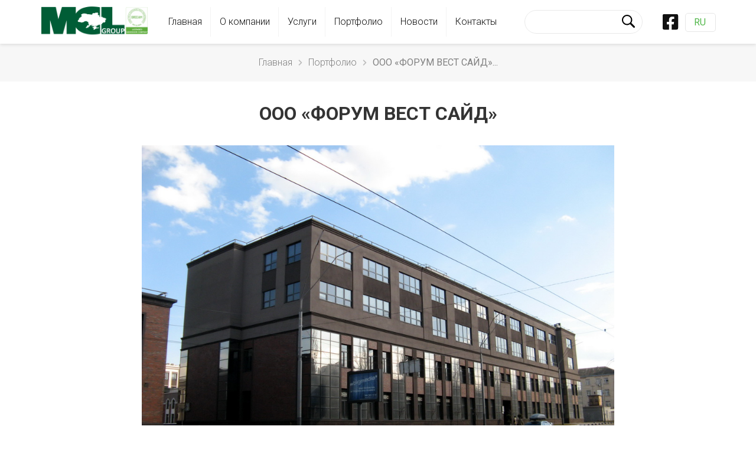

--- FILE ---
content_type: text/html; charset=UTF-8
request_url: https://mcl.kiev.ua/ru/project/ooo-forum-vest-sajd/
body_size: 5323
content:
<!DOCTYPE html>
<html>
<head>
	<meta charset="UTF-8">
	<meta http-equiv="Content-Type" content="text/html" charset="UTF-8"/>
	<meta name="viewport" content="width=device-width">
	<link rel="stylesheet" type="text/css" href="https://mcl.kiev.ua/wp-content/themes/adamant/style.css">
			<meta property="og:image" content="https://mcl.kiev.ua/wp-content/uploads/2020/12/forum_west_side.jpg"/>
		<title>ООО «ФОРУМ ВЕСТ САЙД» &#8212; MCL – профессиональные услуги менеджмента, консалтинга и права в области экологии</title>
<link rel='dns-prefetch' href='//s.w.org' />
<link rel='stylesheet' id='wpglobus-css'  href='https://mcl.kiev.ua/wp-content/plugins/wpglobus/includes/css/wpglobus.css?ver=2.4.2' type='text/css' media='all' />
<link rel='https://api.w.org/' href='https://mcl.kiev.ua/ru/wp-json/' />
<link rel="alternate" type="application/json+oembed" href="https://mcl.kiev.ua/ru/wp-json/oembed/1.0/embed?url=https%3A%2F%2Fmcl.kiev.ua%2Fru%2Fproject%2Fooo-forum-vest-sajd%2F" />
<link rel="alternate" type="text/xml+oembed" href="https://mcl.kiev.ua/ru/wp-json/oembed/1.0/embed?url=https%3A%2F%2Fmcl.kiev.ua%2Fru%2Fproject%2Fooo-forum-vest-sajd%2F&#038;format=xml" />
			<style type="text/css" media="screen">
				.wpglobus_flag_uk{background-image:url(https://mcl.kiev.ua/wp-content/plugins/wpglobus/flags/ua.png)}
.wpglobus_flag_ru{background-image:url(https://mcl.kiev.ua/wp-content/plugins/wpglobus/flags/ru.png)}
.wpglobus_flag_en{background-image:url(https://mcl.kiev.ua/wp-content/plugins/wpglobus/flags/us.png)}
			</style>
			<link rel="alternate" hreflang="x-default" href="https://mcl.kiev.ua/project/ooo-forum-vest-sajd/" /><link rel="alternate" hreflang="ru-RU" href="https://mcl.kiev.ua/ru/project/ooo-forum-vest-sajd/" /><link rel="alternate" hreflang="en-US" href="https://mcl.kiev.ua/en/project/ooo-forum-vest-sajd/" /><link rel="icon" href="https://mcl.kiev.ua/wp-content/uploads/2020/02/cropped-icon-1-32x32.png" sizes="32x32" />
<link rel="icon" href="https://mcl.kiev.ua/wp-content/uploads/2020/02/cropped-icon-1-192x192.png" sizes="192x192" />
<link rel="apple-touch-icon" href="https://mcl.kiev.ua/wp-content/uploads/2020/02/cropped-icon-1-180x180.png" />
<meta name="msapplication-TileImage" content="https://mcl.kiev.ua/wp-content/uploads/2020/02/cropped-icon-1-270x270.png" />
</head>
<body>
	<header>
		<div class="container">
			<div class="header-logo"><a href="https://mcl.kiev.ua/ru/" class="custom-logo-link" rel="home"><img width="2080" height="606" src="https://mcl.kiev.ua/wp-content/uploads/2022/09/logo-header.png" class="custom-logo" alt="MCL – профессиональные услуги менеджмента, консалтинга и права в области экологии" srcset="https://mcl.kiev.ua/wp-content/uploads/2022/09/logo-header.png 2080w, https://mcl.kiev.ua/wp-content/uploads/2022/09/logo-header-300x87.png 300w, https://mcl.kiev.ua/wp-content/uploads/2022/09/logo-header-1024x298.png 1024w, https://mcl.kiev.ua/wp-content/uploads/2022/09/logo-header-768x224.png 768w, https://mcl.kiev.ua/wp-content/uploads/2022/09/logo-header-1536x448.png 1536w, https://mcl.kiev.ua/wp-content/uploads/2022/09/logo-header-2048x597.png 2048w" sizes="(max-width: 2080px) 100vw, 2080px" /></a></div>
			<div class="header-menu">
				<ul id="menu-header" class="menu"><li id="menu-item-20" class="menu-item menu-item-type-post_type menu-item-object-page menu-item-home menu-item-20"><a href="https://mcl.kiev.ua/ru/">Главная</a></li>
<li id="menu-item-42" class="menu-item menu-item-type-post_type menu-item-object-page menu-item-42"><a href="https://mcl.kiev.ua/ru/o-kompanii/">О компании</a></li>
<li id="menu-item-24" class="menu-item menu-item-type-post_type menu-item-object-page menu-item-24"><a href="https://mcl.kiev.ua/ru/uslugi/">Услуги</a></li>
<li id="menu-item-4474" class="menu-item menu-item-type-post_type menu-item-object-page menu-item-4474"><a href="https://mcl.kiev.ua/ru/portfolio/">Портфолио</a></li>
<li id="menu-item-22" class="menu-item menu-item-type-post_type menu-item-object-page menu-item-22"><a href="https://mcl.kiev.ua/ru/novosti/">Новости</a></li>
<li id="menu-item-21" class="menu-item menu-item-type-post_type menu-item-object-page menu-item-privacy-policy menu-item-21"><a href="https://mcl.kiev.ua/ru/kontakty/">Контакты</a></li>
</ul>
				<div class="header-search"><form role="search" method="get" id="searchform" class="searchform" action="https://mcl.kiev.ua/ru/">
	<input type="text" value="" name="s" id="s" />
	<button type="submit" id="searchsubmit" ><svg enable-background="new 0 0 410.23 410.23" height="410.23" viewBox="0 0 410.23 410.23" width="410.23" xmlns="http://www.w3.org/2000/svg"><path d="m401.625 364.092-107.1-107.1c19.125-26.775 30.6-59.288 30.6-93.713 0-89.888-72.675-162.562-162.562-162.562s-162.563 72.675-162.563 162.562 72.675 162.562 162.562 162.562c34.425 0 66.938-11.475 93.713-30.6l107.1 107.1c9.562 9.562 26.775 9.562 38.25 0 11.475-11.474 11.475-26.775 0-38.249zm-239.063-76.5c-68.85 0-124.312-55.463-124.312-124.312 0-68.85 55.462-124.312 124.312-124.312s124.312 55.462 124.312 124.312c.001 68.849-55.462 124.312-124.312 124.312z"/></svg></button>
</form></div>
				
				<div class="header-lang">

					<div class="social-link">
						<a href="https://www.facebook.com/MCL-еМСіеЛ-эМСиеЛ-1858148747777306/">
							<svg viewBox="0 0 448 512"><path d="M400 32H48A48 48 0 0 0 0 80v352a48 48 0 0 0 48 48h137.25V327.69h-63V256h63v-54.64c0-62.15 37-96.48 93.67-96.48 27.14 0 55.52 4.84 55.52 4.84v61h-31.27c-30.81 0-40.42 19.12-40.42 38.73V256h68.78l-11 71.69h-57.78V480H400a48 48 0 0 0 48-48V80a48 48 0 0 0-48-48z"></path></svg>
						</a>
					</div>
					


											
						<div class="lang">
							<div class="lang__active">RU</div>
							<div class="lang__menu">
								<a href="https://mcl.kiev.ua/uk/ooo-forum-vest-sajd">UA</a>
								<a href="https://mcl.kiev.ua/en/ooo-forum-vest-sajd">EN</a>
							</div>
						</div>

									</div>

			</div>
			<div class="header-trigger">
				<span></span>
				<span></span>
				<span></span>
			</div>
		</div>
	</header>

	<div class="mobile-menu">
		<div class="mobile-menu__close">
			<svg viewBox="0 0 320 512"><path d="M193.94 256L296.5 153.44l21.15-21.15c3.12-3.12 3.12-8.19 0-11.31l-22.63-22.63c-3.12-3.12-8.19-3.12-11.31 0L160 222.06 36.29 98.34c-3.12-3.12-8.19-3.12-11.31 0L2.34 120.97c-3.12 3.12-3.12 8.19 0 11.31L126.06 256 2.34 379.71c-3.12 3.12-3.12 8.19 0 11.31l22.63 22.63c3.12 3.12 8.19 3.12 11.31 0L160 289.94 262.56 392.5l21.15 21.15c3.12 3.12 8.19 3.12 11.31 0l22.63-22.63c3.12-3.12 3.12-8.19 0-11.31L193.94 256z"></path></svg>
		</div>
		<div class="mobile-menu__lang">
							<span>RU</span>
				<a href="https://mcl.kiev.ua/uk/ooo-forum-vest-sajd">UA</a>
				<a href="https://mcl.kiev.ua/en/ooo-forum-vest-sajd">EN</a>
					</div>
		<div class="header-search"><form role="search" method="get" id="searchform" class="searchform" action="https://mcl.kiev.ua/ru/">
	<input type="text" value="" name="s" id="s" />
	<button type="submit" id="searchsubmit" ><svg enable-background="new 0 0 410.23 410.23" height="410.23" viewBox="0 0 410.23 410.23" width="410.23" xmlns="http://www.w3.org/2000/svg"><path d="m401.625 364.092-107.1-107.1c19.125-26.775 30.6-59.288 30.6-93.713 0-89.888-72.675-162.562-162.562-162.562s-162.563 72.675-162.563 162.562 72.675 162.562 162.562 162.562c34.425 0 66.938-11.475 93.713-30.6l107.1 107.1c9.562 9.562 26.775 9.562 38.25 0 11.475-11.474 11.475-26.775 0-38.249zm-239.063-76.5c-68.85 0-124.312-55.463-124.312-124.312 0-68.85 55.462-124.312 124.312-124.312s124.312 55.462 124.312 124.312c.001 68.849-55.462 124.312-124.312 124.312z"/></svg></button>
</form></div>
		<div class="mobile-menu__list">
			<ul id="menu-header-1" class="menu"><li class="menu-item menu-item-type-post_type menu-item-object-page menu-item-home menu-item-20"><a href="https://mcl.kiev.ua/ru/">Главная</a></li>
<li class="menu-item menu-item-type-post_type menu-item-object-page menu-item-42"><a href="https://mcl.kiev.ua/ru/o-kompanii/">О компании</a></li>
<li class="menu-item menu-item-type-post_type menu-item-object-page menu-item-24"><a href="https://mcl.kiev.ua/ru/uslugi/">Услуги</a></li>
<li class="menu-item menu-item-type-post_type menu-item-object-page menu-item-4474"><a href="https://mcl.kiev.ua/ru/portfolio/">Портфолио</a></li>
<li class="menu-item menu-item-type-post_type menu-item-object-page menu-item-22"><a href="https://mcl.kiev.ua/ru/novosti/">Новости</a></li>
<li class="menu-item menu-item-type-post_type menu-item-object-page menu-item-privacy-policy menu-item-21"><a href="https://mcl.kiev.ua/ru/kontakty/">Контакты</a></li>
</ul>		</div>
	</div>
	<div class="mobile-menu__black"></div>
	
			<div class="breadcrumbs">
			<div class="container">
				<ul class="breadcrumb" itemscope itemtype="http://schema.org/BreadcrumbList">
					<li itemprop="itemListElement" itemscope itemtype="http://schema.org/ListItem"><a href="https://mcl.kiev.ua/ru/" itemid="https://mcl.kiev.ua/ru/" itemscope itemtype="http://schema.org/Thing" itemprop="item"><span itemprop="name">Главная</span></a><meta itemprop="position" content="1" /></li><span class="bread-arrow"><svg viewBox="0 0 320 512"><path d="M285.476 272.971L91.132 467.314c-9.373 9.373-24.569 9.373-33.941 0l-22.667-22.667c-9.357-9.357-9.375-24.522-.04-33.901L188.505 256 34.484 101.255c-9.335-9.379-9.317-24.544.04-33.901l22.667-22.667c9.373-9.373 24.569-9.373 33.941 0L285.475 239.03c9.373 9.372 9.373 24.568.001 33.941z"></path></svg></span><li itemprop="itemListElement" itemscope itemtype="http://schema.org/ListItem"><a href="https://mcl.kiev.ua/ru/portfolio/" itemid="https://mcl.kiev.ua/ru/portfolio/" itemscope itemtype="http://schema.org/Thing" itemprop="item"><span itemprop="name">Портфолио</span></a><meta itemprop="position" content="2" /></li><span class="bread-arrow"><svg viewBox="0 0 320 512"><path d="M285.476 272.971L91.132 467.314c-9.373 9.373-24.569 9.373-33.941 0l-22.667-22.667c-9.357-9.357-9.375-24.522-.04-33.901L188.505 256 34.484 101.255c-9.335-9.379-9.317-24.544.04-33.901l22.667-22.667c9.373-9.373 24.569-9.373 33.941 0L285.475 239.03c9.373 9.372 9.373 24.568.001 33.941z"></path></svg></span><li itemprop="itemListElement" itemscope itemtype="http://schema.org/ListItem"><span itemid="https://mcl.kiev.ua/ru/project/ooo-forum-vest-sajd/" itemtype="http://schema.org/Thing" itemscope itemprop="item" ><span itemprop="name">ООО «ФОРУМ ВЕСТ САЙД»...</span></span><meta itemprop="position" content="3" /></li>				</ul>
			</div>
		</div>
		<div class="page gallery-page">
		<div class="container">
			<h1>ООО «ФОРУМ ВЕСТ САЙД»</h1>
							<div class="project-info">
					<div class="project-info__image">
								    				<img src="[data-uri]" data-src="https://mcl.kiev.ua/wp-content/uploads/2020/12/forum_west_side.jpg" alt="ООО «ФОРУМ ВЕСТ САЙД»">
			    							</div>
				</div>
			



			<div class="description">

				<p>Разработка документов для получения<strong> разрешения на выбросы загрязняющих веществ в атмосферный воздух </strong>для объекта по адресу:</p>
<ul>
<li>Шевченковский район, ул. Елены Телиги</li>
</ul>


				<div class="share">
					<a class="facebook-share" href="https://www.facebook.com/sharer/sharer.php?u=https://mcl.kiev.ua/ru/project/ooo-forum-vest-sajd/" target="_blank">
						<svg viewBox="0 0 448 512"><path d="M400 32H48A48 48 0 0 0 0 80v352a48 48 0 0 0 48 48h137.25V327.69h-63V256h63v-54.64c0-62.15 37-96.48 93.67-96.48 27.14 0 55.52 4.84 55.52 4.84v61h-31.27c-30.81 0-40.42 19.12-40.42 38.73V256h68.78l-11 71.69h-57.78V480H400a48 48 0 0 0 48-48V80a48 48 0 0 0-48-48z"></path></svg>
						<span>Поделиться</span>
					</a>
				</div>
			</div>
			
		</div>


		

	</div>

<footer>
	<div class="container">
		<div class="footer-logo">
			<img src="[data-uri]" data-src="https://mcl.kiev.ua/wp-content/themes/adamant/image/logo-footer.png" alt="" title="">
		</div>
		<div class="footer-menu">
			<ul id="menu-footer" class="menu"><li id="menu-item-15" class="menu-item menu-item-type-post_type menu-item-object-page menu-item-home menu-item-15"><a href="https://mcl.kiev.ua/ru/">Главная</a></li>
<li id="menu-item-18" class="menu-item menu-item-type-post_type menu-item-object-page menu-item-18"><a href="https://mcl.kiev.ua/ru/o-kompanii/">О компании</a></li>
<li id="menu-item-19" class="menu-item menu-item-type-post_type menu-item-object-page menu-item-19"><a href="https://mcl.kiev.ua/ru/uslugi/">Услуги</a></li>
<li id="menu-item-4505" class="menu-item menu-item-type-post_type menu-item-object-page menu-item-4505"><a href="https://mcl.kiev.ua/ru/portfolio/">Портфолио</a></li>
<li id="menu-item-17" class="menu-item menu-item-type-post_type menu-item-object-page menu-item-17"><a href="https://mcl.kiev.ua/ru/novosti/">Новости</a></li>
<li id="menu-item-16" class="menu-item menu-item-type-post_type menu-item-object-page menu-item-privacy-policy menu-item-16"><a href="https://mcl.kiev.ua/ru/kontakty/">Контакты</a></li>
</ul>		</div>
		<div class="footer-contact">
			
			<div class="footer-contact__row">
				<svg viewBox="0 0 512 512"><path d="M497.39 361.8l-112-48a24 24 0 0 0-28 6.9l-49.6 60.6A370.66 370.66 0 0 1 130.6 204.11l60.6-49.6a23.94 23.94 0 0 0 6.9-28l-48-112A24.16 24.16 0 0 0 122.6.61l-104 24A24 24 0 0 0 0 48c0 256.5 207.9 464 464 464a24 24 0 0 0 23.4-18.6l24-104a24.29 24.29 0 0 0-14.01-27.6z"></path></svg>
				<div class="footer-contact__text">
					<a href="tel:+380442904359">+38 (044) 290 4359</a>
				</div>
			</div>

			<div class="footer-contact__row">
				<svg viewBox="0 0 512 512"><path d="M502.3 190.8c3.9-3.1 9.7-.2 9.7 4.7V400c0 26.5-21.5 48-48 48H48c-26.5 0-48-21.5-48-48V195.6c0-5 5.7-7.8 9.7-4.7 22.4 17.4 52.1 39.5 154.1 113.6 21.1 15.4 56.7 47.8 92.2 47.6 35.7.3 72-32.8 92.3-47.6 102-74.1 131.6-96.3 154-113.7zM256 320c23.2.4 56.6-29.2 73.4-41.4 132.7-96.3 142.8-104.7 173.4-128.7 5.8-4.5 9.2-11.5 9.2-18.9v-19c0-26.5-21.5-48-48-48H48C21.5 64 0 85.5 0 112v19c0 7.4 3.4 14.3 9.2 18.9 30.6 23.9 40.7 32.4 173.4 128.7 16.8 12.2 50.2 41.8 73.4 41.4z"></path></svg>
				<div class="footer-contact__text">
					<span>info@mcl.kiev.ua</span>
				</div>
			</div>

			<div class="footer-contact__row">
				<svg viewBox="0 0 384 512"><path d="M172.268 501.67C26.97 291.031 0 269.413 0 192 0 85.961 85.961 0 192 0s192 85.961 192 192c0 77.413-26.97 99.031-172.268 309.67-9.535 13.774-29.93 13.773-39.464 0zM192 272c44.183 0 80-35.817 80-80s-35.817-80-80-80-80 35.817-80 80 35.817 80 80 80z"></path></svg>
				<div class="footer-contact__text">
											<span>04053, г. Киев, ул. Сечевых Стрельцов, 77, оф. 300</span>
										
				</div>
			</div>

		</div>

	</div>
	<div class="footer-copyright">
					© 2011-2026 MCL 
				</div>
</footer>

<div class="popup-lang">
	<div class="popup-lang-wrap">
		<div class="popup-lang-title">Дякуємо, що обираєте <span>MCL</span></div>
		<div class="popup-lang-desc">Наш сайт використовує українську мову за замовчуванням.</div>
		<div class="popup-lang-menu">
			<a class="popup-lang-link" href="https://mcl.kiev.ua/uk/ooo-forum-vest-sajd">UA</a>
			<a class="popup-lang-link" href="https://mcl.kiev.ua/en/ooo-forum-vest-sajd">EN</a>
			<a class="popup-lang-link" href="https://mcl.kiev.ua/ru/ooo-forum-vest-sajd">RU</a>
		</div>
	</div>
</div>

<script src="https://code.jquery.com/jquery-3.4.1.min.js" integrity="sha256-CSXorXvZcTkaix6Yvo6HppcZGetbYMGWSFlBw8HfCJo=" crossorigin="anonymous"></script>

<script src="https://mcl.kiev.ua/wp-content/themes/adamant/js/slick/slick.min.js"></script>
<link rel="stylesheet" type="text/css" href="https://mcl.kiev.ua/wp-content/themes/adamant/js/slick/slick.css">

<script>
  $(document).ready(function() {

  	[].forEach.call(document.querySelectorAll('img[data-src]'), function(img) {
		img.removeAttribute('src');
		img.setAttribute('src', img.getAttribute('data-src'));
		img.onload = function() {
		  img.removeAttribute('data-src');
		};
	});

  	$('.header-lang .lang').hover(function(){
  		$(this).find('.lang__menu').slideToggle(300)
  		$(this).addClass('active')
  	}, function(){
  		$(this).find('.lang__menu').slideToggle(250)
  		$(this).removeClass('active')
  	})

  	$('.header-trigger, .mobile-menu__black, .mobile-menu__close').click(function(){
  		$('.mobile-menu').toggleClass('active')
  		$('.mobile-menu__black').fadeToggle(200)
  	})
  
  	$('.home-slider').slick({
		dots: true,
		infinite: true,
		arrows: false,
		speed: 500,
		fade: true,
		cssEase: 'linear',
		autoplay: true,
		autoplaySpeed: 5000,
		slidesToShow: 1,
		slidesToScroll: 1,
		pauseOnFocus: false,
		pauseOnHover: false
	});

	$('.description-open').click(function(){
		$(this).parent().addClass('active')
		$(this).remove()
	})



	$('.about-gallery, .service-gallery').slick({
		dots: false,
		infinite: true,
		arrows: false,
		slidesToShow: 3,
		centerMode: true,
		autoplay: true,
		autoplaySpeed: 1000,
		responsive: [
		    {
		      breakpoint: 992,
		      settings: {
		        slidesToShow: 2,
		      }
		    },
		    {
		      breakpoint: 550,
		      settings: {
		        slidesToShow: 1,
		      }
		    }
		]
	});


	$('.breem-popup__close').click(function(){
		$(this).parent().fadeOut()
	})

	

  });	
</script>

<script>
jQuery.cookie=function(e,o,i){if(void 0===o){var n=null;if(document.cookie&&""!=document.cookie)for(var r=document.cookie.split(";"),t=0;t<r.length;t++){var p=jQuery.trim(r[t]);if(p.substring(0,e.length+1)==e+"="){n=decodeURIComponent(p.substring(e.length+1));break}}return n}i=i||{},null===o&&(o="",i.expires=-1);var s,u="";i.expires&&("number"==typeof i.expires||i.expires.toUTCString)&&("number"==typeof i.expires?(s=new Date).setTime(s.getTime()+24*i.expires*60*60*1e3):s=i.expires,u="; expires="+s.toUTCString());var c=i.path?"; path="+i.path:"",m=i.domain?"; domain="+i.domain:"",a=i.secure?"; secure":"";document.cookie=[e,"=",encodeURIComponent(o),u,c,m,a].join("")};
</script>
<script>
jQuery(document).ready(function(){
	jQuery(".popup-lang-link").click(function () {
		jQuery.cookie("popup", "", { expires:0, path: '/' });
		jQuery(".popup-lang").removeClass('active');
	});
	if ( jQuery.cookie("popup") == null ) {
		jQuery(".popup-lang").addClass('active');
	}
	else { 
		jQuery(".popup-lang").removeClass('active');
	}
});
</script>
</body>
</html>

--- FILE ---
content_type: text/css
request_url: https://mcl.kiev.ua/wp-content/themes/adamant/style.css
body_size: 6231
content:
@import url('https://fonts.googleapis.com/css?family=Roboto:300,400,500,700&display=swap&subset=cyrillic,cyrillic-ext');

* {
    box-sizing: border-box;
    outline: none;
}

img {
    display: block;
    max-width: 100%;
}

body {
    padding: 0;
    margin: 0;
    font-family: 'Roboto', sans-serif;
    font-size: 16px;
    line-height: 1.5;
    color: #111;
    padding-top: 74px;
}

.container {
    display: block;
    width: 1200px;
    padding: 0 30px;
    margin: auto;
    max-width: 100%;
    position: relative;
}   

@media(max-width: 1200px) {
    .container {
        width: 960px;
    }       
}
@media(max-width: 992px) {
    .container {
        width: 750px;
    }       
}
@media(max-width: 768px) {
    .container {
        width: 100%;
        padding: 0 15px;
    }       
}



/*header*/
header {
	position: fixed;
	top: 0;
	left: 0;
	width: 100%;
	box-shadow: 0 2px 5px 0 rgba(0,0,0,0.1);
	background: rgba(255, 255, 255, .9);
	z-index: 99;
}
header .container {
	display: -webkit-flex;
	display: -moz-flex;
	display: -ms-flex;
	display: -o-flex;
	display: flex;
	justify-content: space-between;
	-ms-align-items: center;
	align-items: center;
}
.header-logo {
	height: 100%;
	width: auto;
	max-width: 180px;
}
.header-logo img {
	width: 100%;
	height: auto;
}
.header-menu {
	width: calc(100% - 200px);
	display: -webkit-flex;
	display: -moz-flex;
	display: -ms-flex;
	display: -o-flex;
	display: flex;
	justify-content: space-between;
	-ms-align-items: center;
	align-items: center;
}
#menu-header {
	display: -webkit-flex;
	display: -moz-flex;
	display: -ms-flex;
	display: -o-flex;
	display: flex;
	list-style: none;
	padding: 0;
	margin: 0;
	-ms-align-items: center;
	align-items: center;
}
#menu-header a {
	display: block;
	text-decoration: none;
	padding: 25px 15px;
	transition: .2s;
	font-weight: 300;
	color: #111;
	position: relative;
	font-size: 16px;
}
#menu-header a:after {
	content: '';
	display: block;
	width: 1px;
	height: 50px;
	top: calc(50% - 25px);
	right: 0;
	background: #f3f3f3;
	position: absolute;
}
#menu-header li:last-child a:after {
	display: none;
}
#menu-header a:hover {
	color: #50b748;
}

#searchform {
	display: block;
	width: 200px;
	position: relative;
}
#searchform input {
	display: block;
	width: 100%;
	border: 1px solid #e9e9e9;
	border-radius: 20px;
	margin: 0;
	font-size: 16px;
	padding: 10px;
}
#searchform button {
	display: block;
	position: absolute;
	width: 45px;
	top: 0;
	right: 0;
	margin: 0;
	border: none;
	padding: 8px 10px 10px;
	background: none;
	cursor: pointer;
}
#searchform button svg {
	display: block;
	width: 22px;
	height: 22px;
	fill: #000;
	transition: .2s;
}
#searchform button:hover svg {
	fill: #50b748;
}

.header-lang {
	display: -webkit-flex;
	display: -moz-flex;
	display: -ms-flex;
	display: -o-flex;
	display: flex;
	justify-content: space-between;
}

.social-link {
	display: block;
	margin-right: 10px;
}
.social-link a {
	display: block;
	text-decoration: none;
}
.social-link a svg {
	display: block;
	width: 30px;
	height: 30px;
	fill: #111;
	transition: .2s;
}
.social-link a:hover svg {
	fill: #50b748;
}

.lang {
	display: block;
	position: relative;
	cursor: pointer;
}
.lang:before {
	content: '';
	display: block;
	position: absolute;
	z-index: 1;
	background: #fff;
	border: 1px solid #e6e6e6;
	border-radius: 5px;
	top: 0;
	left: 0;
	width: 100%;
	height: 30px;
	transition: .2s;
}
.lang.active:before {
	height: 89px;
}
@media(min-width: 992px) {
	.lang__active {
		position: relative;
		color: #50b748;
		z-index: 3;
		padding: 4px 15px 2px;
	}
	.lang__menu {
		position: absolute;
		display: none;
		z-index: 3;
		width: 100%;
		top: 100%;
		left: 1px;
	}
	.lang__menu a {
		display: block;
		text-decoration: none;
		color: #111;
		transition: .2s;
		text-align: center;
		padding: 4px 5px 2px;
		width: 100%;
	}
	.lang__menu a:last-child {
		border-radius: 0 0 5px 5px;
	}
	.lang__menu a:hover {
		background: #50b748;
		color: #fff;
	}
}

.header-trigger {
	cursor: pointer;
	display: none;
}
.header-trigger span {
	display: block;
	width: 30px;
	position: relative;
	height: 2px;
	background: #111;
	margin-bottom: 8px;
	transition: .2s;
}
.header-trigger span:last-child {
	margin-bottom: 0;
}
.mobile-menu {
	display: none;
	position: fixed;
	top: 0;
	right: -300px;
	width: 300px;
	height: 100vh;
	max-height: 100vh;
	overflow-y: scroll;
	padding: 80px 25px 20px;
	z-index: 101;
	background: #191919;
	transition: .2s;
}
.mobile-menu.active {
	right: 0;
}
.mobile-menu__black {
	display: none;
	position: fixed;
	top: 0;
	left: 0;
	width: 100%;
	height: 100%;
	background: rgba(0, 0, 0, .6);
	z-index: 100;
}
.mobile-menu__close {
	position: absolute;
	top: 10px;
	right: 10px;
}
.mobile-menu__close svg {
	display: block;
	fill: #fff;
	width: 40px;
	height: 40px;
}
.mobile-menu__lang {
	display: -webkit-flex;
	display: -moz-flex;
	display: -ms-flex;
	display: -o-flex;
	display: flex;
	justify-content: center;
	width: 100%;
	font-size: 18px;
	font-weight: 700;
	margin-bottom: 20px;
}
.mobile-menu__lang span {
	display: block;
	color: #50b748;
	margin: 0 10px;
}
.mobile-menu__lang a {
	display: block;
	text-decoration: none;
	color: #fff;
	margin: 0 10px;
}

.mobile-menu__list ul {
	list-style: none;
	padding: 0;
	margin: 0;
}
.mobile-menu__list ul li {
	margin-bottom: 10px;
}
.mobile-menu__list ul li a {
	display: block;
	color: #fff;
	font-size: 16px;
	text-decoration: none;
}

@media(max-width: 1200px) {
	.header-search {
		display: none;
	}
}

@media(max-width: 992px) {
	body {
		padding-top: 42px;
	}
	header {
		padding: 5px 0;
	}
	.header-menu {
		display: none;
	}
	.header-logo {
		width: 100px;
	}
	.header-trigger,
	.mobile-menu,
	.header-search {
		display: block;
	}

	#searchform {
		width: 100%;
		margin-bottom: 20px;
	}
}


/*footer*/

footer {
	background: #292b33;
	padding: 30px 0 20px;
	color: #ccc;
}
footer .container {
	display: -webkit-flex;
	display: -moz-flex;
	display: -ms-flex;
	display: -o-flex;
	display: flex;
	-webkit-flex-wrap: wrap;
	-moz-flex-wrap: wrap;
	-ms-flex-wrap: wrap;
	-o-flex-wrap: wrap;
	flex-wrap: wrap;
	justify-content: space-between;
}
.footer-logo,
.footer-menu {
	width: 25%;
	margin-bottom: 20px;
}
.footer-logo img {
	width: 200px;
	height: auto;
}
#menu-footer {
	list-style: none;
	margin: 0;
	padding: 0;
}
#menu-footer a {
	display: inline-block;
	text-decoration: none;
	font-weight: 300;
	color: #ccc;
	transition: .2s;
	margin-bottom: 10px;
}
#menu-footer a:hover {
	color: #50b748;
}

.footer-contact {
	width: calc(50% - 100px);
	margin-bottom: 20px;
}
.footer-contact__row {
	display: -webkit-flex;
	display: -moz-flex;
	display: -ms-flex;
	display: -o-flex;
	display: flex;
	justify-content: space-between;
	-ms-align-items: center;
	align-items: center;
	margin-bottom: 15px;
}
.footer-contact__row svg {
	display: block;
	fill: #ccc;
}
.footer-contact__row:first-child svg {
	width: 20px;
	height: 20px;
}
.footer-contact__row:nth-child(2) svg {
	width: 20px;
	height: 20px;
}
.footer-contact__row:nth-child(3) svg {
	width: 20px;
	height: 26px;
}

.footer-contact__text {
	width: calc(100% - 30px);
}
.footer-contact__text a {
	display: inline-block;
	text-decoration: none;
	color: #ccc;
	transition: .2s;
	margin-right: 10px;
}
.footer-contact__text a:hover {
	color: #50b748;
}

.footer-copyright {
	width: 100%;
	text-align: center;
	font-weight: 300;
	border-top: 1px solid rgba(255,255,255,0.1);
	padding: 20px 0 0;
}

@media(max-width: 768px) {
	footer .container {
		-webkit-flex-wrap: wrap;
		-moz-flex-wrap: wrap;
		-ms-flex-wrap: wrap;
		-o-flex-wrap: wrap;
		flex-wrap: wrap;
	}
	.footer-logo,
	.footer-menu,
	.footer-contact {
		width: 100%;
		margin-bottom: 40px;
	}
}


/*home*/

.home-slider {
	margin-bottom: -7px;
}
.home-slider,
.home-slider .slide {
	position: relative;
}
.home-slider .slide img {
	display: block;
	width: 100%;
	position: relative;
	filter: brightness(.7);
}
.home-slider .slide .slide-info {
	position: absolute;
	left: calc(50vw - 570px);
	top: 50%;
	transform: translateY(-50%);
	color: #fff;
	max-width: 580px;
}
.slide-info__title {
	font-size: 58px;
	margin-bottom: 30px;
	font-weight: 700;
	line-height: 1;
}
.slide-info__desc {
	font-size: 28px;
}

.home-slider .slick-dots {
	position: absolute;
	top: 50%;
	transform: translateY(-50%);
	right: 30px;
	z-index: 5;
	list-style: none;
	padding: 0;
	margin: 0;
}
.home-slider .slick-dots li {
	position: relative;
	display: block;
	margin: 10px 0;
	padding: 0;
}
.home-slider .slick-dots li button {
	display: block;
	width: 12px;
	height: 12px;
	padding: 5px;
	border-radius: 50%;
	cursor: pointer;
	color: transparent;
	border: 0;
	outline: none;
	background: #fff;
	transition: .2s;
	opacity: .7
}
.home-slider .slick-dots li.slick-active button {
	opacity: 1;
	background: #50b748;
}


.features {
	display: -webkit-flex;
	display: -moz-flex;
	display: -ms-flex;
	display: -o-flex;
	display: flex;
	-webkit-flex-wrap: wrap;
	-moz-flex-wrap: wrap;
	-ms-flex-wrap: wrap;
	-o-flex-wrap: wrap;
	flex-wrap: wrap;

}
.feature {
	display: -webkit-flex;
	display: -moz-flex;
	display: -ms-flex;
	display: -o-flex;
	display: flex;
	justify-content: space-between;
	width: 33.3333%;
	-ms-align-items: flex-start;
	align-items: flex-start;
	padding: 0 15px;
	margin-bottom: 70px;
}
.feature .feature-image {
	display: -webkit-flex;
	display: -moz-flex;
	display: -ms-flex;
	display: -o-flex;
	display: flex;
	justify-content: space-between;
	-ms-align-items: center;
	align-items: center;
	width: 55px;
	height: 55px;
	padding: 10px;
	border-radius: 50%;
	border: 1px solid #50b748;

}
.feature .feature-info {
	width: calc(100% - 70px);
}
.feature-info__title {
	display: block;
	text-transform: uppercase;
	color: #333;
	font-size: 18px;
	font-weight: 700;
	margin-bottom: 10px;
	transition: .2s;
}
.feature-info__desc {
	font-weight: 300;
	font-size: 14px;
}
.feature:hover .feature-info__title {
	color: #50b748;
}


.our-services {
	padding: 50px 0;
}

.block-title {
	display: block;
	font-size: 36px;
	font-weight: 300;
	margin-bottom: 40px;
	text-align: center;
}
.block-title__gray {
	background: #f1f1f1;
	padding: 40px 0;
}
.block-title__green {
	color: #005b31;
	padding-top: 60px;
	font-size: 42px;
}
.services {
	display: -webkit-flex;
	display: -moz-flex;
	display: -ms-flex;
	display: -o-flex;
	display: flex;
	-webkit-flex-wrap: wrap;
	-moz-flex-wrap: wrap;
	-ms-flex-wrap: wrap;
	-o-flex-wrap: wrap;
	flex-wrap: wrap;
	margin: 0 -20px;
}
.service-item {
	display: block;
	width: 50%;
	margin-bottom: 40px;
	padding: 0 20px;
}
.service-item.service-item-4483 {
    order: -1;
}
.service-item a {
	display: block;
	text-decoration: none;
	overflow: hidden;
	position: relative;
	max-width: 500px;
}
.service-item a:before {
	content: '';
	display: block;
	width: 100%;
	height: 100%;
	position: absolute;
	background: rgba(98, 180, 38, 0.8);
	opacity: 0;
	z-index: 1;
	transition: .3s;
}
.service-item a > img {
	display: block;
	transition: .3s;
	transform: scale(1);
}
.service-item a:hover > img {
	transform: scale(1.1);
}
.service-item__text {
	opacity: 0;
	transition: .3s;
	display: block;
	position: absolute;
	top: 50%;
	left: 0;
	width: 100%;
	transform: translateY(-50%);
	color: #fff;
	z-index: 2;
	text-align: center;
	padding: 0 15px;
	font-size: 28px;
	font-weight: 500;
}
.service-item__text img {
	width: 100px;
	margin: 0 auto 15px;
}
.service-item a:hover:before,
.service-item a:hover .service-item__text {
	opacity: 1;
}

.reviews {
	display: -webkit-flex;
	display: -moz-flex;
	display: -ms-flex;
	display: -o-flex;
	display: flex;
	-webkit-flex-wrap: wrap;
	-moz-flex-wrap: wrap;
	-ms-flex-wrap: wrap;
	-o-flex-wrap: wrap;
	flex-wrap: wrap;
	margin: 0 -20px;
}
.review {
	width: 33.33333%;
	padding: 0 20px;
	margin-bottom: 40px;
}
.review a {
	display: block;
	text-decoration: none;
	padding: 10px;
	border-radius: 10px;
	transition: .2s;
}
.review a:hover {
	background: rgba(80, 183, 72, .05);
}
.review__name {
	display: block;
	font-size: 18px;
	font-weight: 700;
	margin-bottom: 10px;
	color: #333;
	transition: .2s;
}
.review a:hover .review__name {
	color: #50b748;
}
.review__position {
	display: block;
	color: #ccc;
	margin-bottom: 3px;
	font-size: 14px;
} 
.review__text {
	display: block;
	font-size: 16px;
	text-align: justify;
	color: #333;
	font-weight: 300;
}


.clients {
	display: -webkit-flex;
	display: -moz-flex;
	display: -ms-flex;
	display: -o-flex;
	display: flex;
	-webkit-flex-wrap: wrap;
	-moz-flex-wrap: wrap;
	-ms-flex-wrap: wrap;
	-o-flex-wrap: wrap;
	flex-wrap: wrap;
	margin: 0 -10px;
	padding: 30px 0 50px;
}
.client-item {
	width: 25%;
	padding: 0 10px;
	margin-bottom: 20px;
}
.client-image {
	padding: 10px 15px;
	transition: .3s;
	background: rgba(0, 0, 0, .0);
}
.client-image:hover {
	background: rgba(0,0,0,.05);
}
.client-image img {
	margin: auto;
	height: 75px;
	filter: grayscale(100%);
	transition: .3s;
}
.client-image:hover img {
	filter: grayscale(0);
}

.home-articles {
	display: -webkit-flex;
	display: -moz-flex;
	display: -ms-flex;
	display: -o-flex;
	display: flex;
	justify-content: space-between;
}
.home-articles > .home-article {
	width: calc(66.66666% - 5px);
}

.home-article a {
	display: block;
	position: relative;
	text-decoration: none;
	overflow: hidden;
}
.home-article a:before {
	content: '';
	display: block;
	position: absolute;
	width: 100%;
	height: 100%;
	top: 0;
	left: 0;
	background: rgba(0,0,0,.2);
	opacity: 0;
	transition: .3s;
	z-index: 1;
	
}
.home-article a:hover:before {
	opacity: 1;
}
.home-article__info {
	display: block;
	position: absolute;
	background-image: -webkit-gradient(360deg, rgba(0, 0, 0, 0.94), rgba(0, 0, 0, 0.25) 81.09%, rgba(0, 0, 0, 0));
	background-image: -webkit-linear-gradient(360deg, rgba(0, 0, 0, 0.94), rgba(0, 0, 0, 0.25) 81.09%, rgba(0, 0, 0, 0));
	background-image: -moz-linear-gradient(360deg, rgba(0, 0, 0, 0.94), rgba(0, 0, 0, 0.25) 81.09%, rgba(0, 0, 0, 0));
	background-image: -o-linear-gradient(360deg, rgba(0, 0, 0, 0.94), rgba(0, 0, 0, 0.25) 81.09%, rgba(0, 0, 0, 0));
	background-image: linear-gradient(360deg, rgba(0, 0, 0, 0.94), rgba(0, 0, 0, 0.25) 81.09%, rgba(0, 0, 0, 0));
	bottom: 0;
	left: 0;
	width: 100%;
	padding: 70px 25px 30px;
	z-index: 2;
	transform: translateY(20px);
	transition: .3s;
}
.home-article a:hover .home-article__info {
	transform: translateY(0px);
}
.home-article__date {
	display: block;
	color: #d0d0d0;
	margin-bottom: 5px;
	font-weight: 300;
}
.home-article__title {
	display: block;
	font-size: 20px;
	font-weight: 700;
	color: #fff;
	position: relative;
}
.home-article__title:after {
	content: "";
	display: block;
	height: 3px;
	margin-top: 20px;
	width: 0;
	transition: all .3s ease-out;
	background-color: #50b748;
}
.home-article a:hover .home-article__title:after {
	width: 40%;
}
.home-articles > .home-article a:hover .home-article__title:after {
	width: 20%;
}
.home-articles > .home-article img {
	min-height: 400px;
}

.home-articles__column {
	display: -webkit-flex;
	display: -moz-flex;
	display: -ms-flex;
	display: -o-flex;
	display: flex;
	-webkit-flex-direction: column;
	-moz-flex-direction: column;
	-ms-flex-direction: column;
	-o-flex-direction: column;
	flex-direction: column;
	justify-content: space-between;
	width: calc(33.33333% - 5px);
}
.home-articles__column .home-article {
	height: calc(50% - 5px);
}
.home-articles__column .home-article a {
	height: 100%;
	width: 100%;
}
.home-articles__column .home-article img {
	position: absolute;
	width: 100%;
	height: auto;
	left: 50%;
	top: 50%;
	transform: translate(-50%, -50%);
}
.home-articles__column .home-article .home-article__title {
	font-size: 16px;
}


.home-text {
	padding: 30px 0 50px;
}

h1, 
h2,
h3,
h4 {
	font-weight: 700;
	color: #333;
	text-align: center;
	margin: 0 0 30px;
} 
.description {
	font-size: 16px;
	color: #333;
	font-weight: 300;
	line-height: 1.8;
	position: relative;
}
.description h1 {
	font-size: 36px;
}
.description h2,
.description h3,
.description h4 {
	font-size: 24px;
}
.description p {
	margin: 0 0 15px;
}
.description img {
	margin: 15px auto 30px;
	max-height: 500px;
}
.description a {
	display: inline-block;
	font-weight: 500;
	transition: .2s;
	text-decoration: none;
	color: #50b748;
}
.description a:hover {
	color: #000;
}
.description-open {
	position: absolute;
	width: 100%;
	bottom: 0;
	left: 0;
	padding: 15px 0;
	display: -webkit-flex;
	display: -moz-flex;
	display: -ms-flex;
	display: -o-flex;
	display: flex;
	justify-content: center;
	cursor: pointer;
	background-image: -webkit-gradient(rgba(255, 255, 255, .5), rgba(255, 255, 255, 1) 70%);
	background-image: -webkit-linear-gradient(rgba(255, 255, 255, .5), rgba(255, 255, 255, 1) 70%);
	background-image: -moz-linear-gradient(rgba(255, 255, 255, .5), rgba(255, 255, 255, 1) 70%);
	background-image: -o-linear-gradient(rgba(255, 255, 255, .5), rgba(255, 255, 255, 1) 70%);
	background-image: linear-gradient(rgba(255, 255, 255, .5), rgba(255, 255, 255, 1) 70%);
	
}
.description-open svg {
	display: block;
	width: 30px;
	height: 30px;
	fill: #333;
	transition: .2s;
}
.description-open:hover svg {
	fill: #50b748;
}

.home-text .description {
	max-height: 200px;
	overflow: hidden;
}
.home-text .description.active {
	max-height: 100%;
}


@media(max-width: 1200px) {
	.home-slider .slide .slide-info {
		left: calc(50vw - 450px);
	}
}

@media(max-width: 992px) {
	.home-slider .slide img {
		position: absolute;
		z-index: -1;
		filter: brightness(.55);
		min-height: 100%;
		min-width: 100%;
		left: 50%;
		top: 50%;
		transform: translate(-50%, -50%);
	}
	.home-slider .slide .slide-info {
		position: relative;
		left: 0;
		top: 0;
		transform: none;
		padding: 50px 30px;
		max-width: 600px;
	}
	.slide-info__title {
		font-size: 48px;
	}
	.features,
	.services,
	.reviews {
		margin: 0;
		justify-content: space-between;
	}
	.feature,
	.service-item,
	.review {
		width: calc(50% - 10px);
		padding: 0;
	}
	.service-item__text {
		font-size: 20px;
	}
	.client-item {
		width: 33.333%;
	}
	.home-articles {
		-webkit-flex-wrap: wrap;
		-moz-flex-wrap: wrap;
		-ms-flex-wrap: wrap;
		-o-flex-wrap: wrap;
		flex-wrap: wrap;
	}
	.home-articles > .home-article {
		width: 100%;
		margin-bottom: 10px;
	}
	.home-articles__column {
		-webkit-flex-direction: row;
		-moz-flex-direction: row;
		-ms-flex-direction: row;
		-o-flex-direction: row;
		flex-direction: row;
		width: 100%;
	}
	.home-articles__column .home-article {
		height: 200px;
		width: calc(50% - 5px);
	}
	.home-articles > .home-article img {
		min-height: 200px;
	}
	.description h1 {
		font-size: 28px;
	}
}

@media(max-width: 768px) {
	.slide-info__title,
	.block-title__green {
		font-size: 36px;
	}
	.slide-info__desc,
	.description h1 {
		font-size: 24px;
	}
	.block-title {
		font-size: 28px;
	}

}

@media(max-width: 550px) {
	.slide-info__title {
		font-size: 28px;
	}
	.slide-info__desc {
		font-size: 18px;
	}
	.feature, 
	.service-item, 
	.review {
		width: 100%;
	}
	.feature {
		margin-bottom: 50px;
	}
	.client-image {
		padding: 0;
	}
	.client-image img {
		height: auto;
	}
	.block-title {
		font-size: 24px;
	}
	.home-articles__column {
		-webkit-flex-wrap: wrap;
		-moz-flex-wrap: wrap;
		-ms-flex-wrap: wrap;
		-o-flex-wrap: wrap;
		flex-wrap: wrap;
	}
	.home-articles__column .home-article {
		width: 100%;
		margin-bottom: 10px;
	}
	.home-article a {
		height: 200px;
	}

	.description h1,
	.description h2,
	.description h3,
	.description h4 {
		font-size: 22px;
	}
}



/*breadcrumbs*/


.breadcrumbs {
	background: #f7f7f7;
	padding: 20px 0;
	margin-bottom: 30px;
}
.breadcrumb {
	display: -webkit-flex;
	display: -moz-flex;
	display: -ms-flex;
	display: -o-flex;
	display: flex;
	-webkit-flex-wrap: wrap;
	-moz-flex-wrap: wrap;
	-ms-flex-wrap: wrap;
	-o-flex-wrap: wrap;
	flex-wrap: wrap;
	-ms-align-items: center;
	align-items: center;
	justify-content: center;
	list-style: none;
	margin: 0;
	padding: 0;
}
.breadcrumb li a {
	display: block;
	color: #818181;
	transition: .2s;
	text-decoration: none;
	font-weight: 300;
}
.breadcrumb li a:hover {
	color: #50b748;
}
.breadcrumb li > span {
	color: #818181;
}

.bread-arrow {
	display: block;
	margin: 0 10px;
}
.bread-arrow svg {
	display: block;
	width: 7px;
	height: 14px;
	fill: #bebebe;
}



.article {
	display: block;
	width: 100%;
	margin-bottom: 50px;
}
.article a {
	display: -webkit-flex;
	display: -moz-flex;
	display: -ms-flex;
	display: -o-flex;
	display: flex;
	justify-content: space-between;
	text-decoration: none;
	height: 250px;
}
.article__image {
	width: calc(40% - 10px);
	border: 5px solid #f8f8f8;
	position: relative;
	height: 100%;
	overflow: hidden;
}
.article__image:before {
	content: '';
	display: block;
	width: 100%;
	height: 100%;
	position: absolute;
	background: #000;
	z-index: 1;
	opacity: 0;
	transition: .2s;
}
.article__image img {
	position: absolute;
	width: 100%;
	height: auto;
	top: 50%;
	left: 50%;
	transform: translate(-50%, -50%);
}
.article a:hover .article__image:before {
	opacity: .4;
}
.article__info {
	width: calc(60% - 10px);
	display: -webkit-flex;
	display: -moz-flex;
	display: -ms-flex;
	display: -o-flex;
	display: flex;
	-webkit-flex-direction: column;
	-moz-flex-direction: column;
	-ms-flex-direction: column;
	-o-flex-direction: column;
	flex-direction: column;
	justify-content: center;
}
.article__date {
	display: block;
	color: #d0d0d0;
	margin-bottom: 5px;
	font-weight: 300;
}
.article__title {
	display: block;
	font-size: 28px;
	color: #333;
	transition: .2s;
	margin-bottom: 10px;
}
.article a:hover .article__title {
	color: #50b748;
}
.article__text {
	font-size: 16px;
	font-weight: 300;
	color: #333;
}


@media(max-width: 768px) {
	.article a {
		display: block;
		height: auto;
	}
	.article__image {
		display: block;
		width: 100%;
		margin-bottom: 15px;
	}
	.article__image img {
		position: relative;
		top: 0;
		left: 0;
		transform: none;
	}
	.article__info {
		width: 100%;
	}
}

@media(max-width: 550px) {
	.article__title {
		font-size: 18px;
	}
	.article__text {
		font-size: 14px;
	}
}



.about-container {
	position: relative;
}
.about-container__text {
	position: absolute;
	right: 0;
	top: calc(50% + 100px);
	background: #035b2f;
	padding: 15px calc(50vw - 570px) 15px 15px;
	font-size: 16px;
	font-weight: 300;
	color: #fff;
	width: calc(50vw);
}
.about-features {
	background: #035b2f;
	padding: 50px 0;
}
.about-features .container {
	display: -webkit-flex;
	display: -moz-flex;
	display: -ms-flex;
	display: -o-flex;
	display: flex;
	justify-content: space-between;
	-webkit-flex-wrap: wrap;
	-moz-flex-wrap: wrap;
	-ms-flex-wrap: wrap;
	-o-flex-wrap: wrap;
	flex-wrap: wrap;
}
.about-feature {
	width: calc(25% - 20px);
	color: #fff;
}
.about-feature__title {
	font-weight: 500;
	font-size: 24px;
	margin-bottom: 15px;
	text-transform: uppercase;
}
.about-feature__text {
	display: block;
	font-size: 14px;
	font-weight: 300;
	line-height: 1.8;
}
.team-items {
	display: -webkit-flex;
	display: -moz-flex;
	display: -ms-flex;
	display: -o-flex;
	display: flex;
	-webkit-flex-wrap: wrap;
	-moz-flex-wrap: wrap;
	-ms-flex-wrap: wrap;
	-o-flex-wrap: wrap;
	flex-wrap: wrap;
	margin: 0 -10px 50px;
}
.team-item {
	width: 25%;
	padding: 0 10px;
	margin-bottom: 20px;
	color: #666;
	text-align: center;
	font-size: 15px;
}
.team-item.team-item__main {
	width: 33.33333%;
}
.team-item img {
	border: 8px solid #f8f8f8;
	margin: 0 auto 15px;
}
.team-item__name {
	display: block;
	font-weight: 500;
	margin-bottom: 5px;
}
.team-item__position {
	display: block;
	font-weight: 300;
}
.about-gallery,
.service-gallery {
	cursor: pointer;
	overflow: hidden;
	margin-bottom: 50px;
}
.about-gallery .slick-slide {
	height: auto;
}
.service-gallery .slick-slide {
	position: relative;
	height: 16.5vw;
}
.service-gallery .slick-slide img {
	display: block;
	position: absolute;
	width: 100%;
	height: auto;
	top: 50%;
	left: 50%;
	transform: translate(-50%, -50%);
}


@media(max-width: 992px) {
	.about-feature {
		width: calc(50% - 20px);
		margin-bottom: 30px;
	}
	.team-item,
	.team-item.team-item__main {
		width: 25%;
	}

	.about-container__text {
		width: 100%;
		padding: 15px;
		position: relative;
		top: 0;
		right: 0;
		background: #fff;
		color: #000;
	}
	
	.service-gallery .slick-slide {
		height: 22vw;
	}
}

@media(max-width: 768px) {
	.team-items {
		margin: 0 0 50px;
	}
	.team-item,
	.team-item.team-item__main {
		width: 33.33333%;
	}
}

@media(max-width: 550px) {
	.team-item,
	.team-item.team-item__main {
		width: 50%;
	}
	.about-feature {
		width: 100%;
	}
	.about-feature__title {
		font-size: 18px;
	}
	.service-gallery .slick-slide {
		height: 40vw;
	}
}

/*contact*/

.contact-container {
	display: -webkit-flex;
	display: -moz-flex;
	display: -ms-flex;
	display: -o-flex;
	display: flex;
	justify-content: space-between;
	margin-bottom: 50px;
}
.contact-container iframe {
	width: 50%;
}
.contact-info {
	width: calc(50% - 100px);
}

.contact-info__row {
	margin-bottom: 30px;
}
.contact-info__title {
	display: block;
	font-size: 22px;
	color: #111;
	margin-bottom: 15px;
}
.contact-info__text {
	font-weight: 300;
	font-size: 16px;
	color: #666;
}
.contact-info__text a {
	display: block;
	text-decoration: none;
	color: #666;
	transition: .2s;
}
.contact-info__text a:hover {
	color: #50b748;
}

.route-link {
	display: -webkit-flex;
	display: -moz-flex;
	display: -ms-flex;
	display: -o-flex;
	display: flex;
	-ms-align-items: center;
	align-items: center;
	transition: .2s;
	color: #50b748;
	font-weight: 300;
	text-decoration: none;
}
.route-link span {
	display: block;
	margin-right: 10px;
}
.route-link svg {
	display: block;
	width: 14px;
	height: 24px;
	fill: #50b748;
	transition: .2s;
}
.route-link:hover {
	color: #000;
}
.route-link:hover svg {
	fill: #000;
}


.share {
	display: -webkit-flex;
	display: -moz-flex;
	display: -ms-flex;
	display: -o-flex;
	display: flex;
	margin: 10px 0 50px;
}
a.facebook-share {
	display: -webkit-flex;
	display: -moz-flex;
	display: -ms-flex;
	display: -o-flex;
	display: flex;
	-ms-align-items: center;
	align-items: center;
	padding: 5px 15px;
	border-radius: 4px;
	background: #3351a2;
	color: #fff;
	font-weight: 300;
	font-size: 14px;
	text-decoration: none;
}
a.facebook-share svg {
	display: block;
	width: 20px;
	height: 20px;
	margin-right: 5px;
	fill: #fff;
}
a.facebook-share:hover {
	color: #fff;
	background: #365899;
}


@media(max-width: 992px) {
	.contact-container {
		display: block;
	}
	.contact-container iframe {
		width: 100%;
		height: 300px;
	}
	.contact-info {
		width: 100%;
		margin-top: 30px;
	}
}


.service-page h1 {
	text-align: left;
}
.service-page__desc {
	width: 100%;
	max-width: 600px;
	font-weight: 300;
	margin: 30px auto 50px 0;
	text-align: justify;
}
.sub-services {
	display: -webkit-flex;
	display: -moz-flex;
	display: -ms-flex;
	display: -o-flex;
	display: flex;
	-webkit-flex-wrap: wrap;
	-moz-flex-wrap: wrap;
	-ms-flex-wrap: wrap;
	-o-flex-wrap: wrap;
	flex-wrap: wrap;
	justify-content: space-between;
	margin: 30px 0 50px;
}
.sub-service {
	display: block;
	width: calc(50% - 15px);
	margin-bottom: 30px;
}
.sub-service__title {
	font-weight: 700;
	color: #333;
	margin-bottom: 15px;
	font-size: 24px;
}
.sub-services ul {
	list-style: none;
	display: block;
	padding: 0;
	margin: 0;
}
.sub-services ul li {
	display: block;
	margin-bottom: 15px;
}
.sub-services ul li a {
	display: inline-block;
	font-weight: 500;
	transition: .2s;
	text-decoration: none;
	color: #50b748;
}
.sub-services ul li a:hover {
	color: #035b2f;
}


.navigation {
	display: -webkit-flex;
	display: -moz-flex;
	display: -ms-flex;
	display: -o-flex;
	display: flex;
	justify-content: center;
	margin-bottom: 50px;
}
.wp-pagenavi {
	display: -webkit-flex;
	display: -moz-flex;
	display: -ms-flex;
	display: -o-flex;
	display: flex;
	-ms-align-items: center;
	align-items: center;
	justify-content: center;
	-webkit-flex-wrap: wrap;
	-moz-flex-wrap: wrap;
	-ms-flex-wrap: wrap;
	-o-flex-wrap: wrap;
	flex-wrap: wrap;
	padding: 5px;
	border-radius: 5px;
	background: rgba(80, 183, 72, .05);
}


.wp-pagenavi a,
.wp-pagenavi span {
	display: block;
	text-decoration: none;
	width: 35px;
	height: 35px;
	text-align: center;
	margin: 0 1px;
	border-radius: 5px;
	transition: .2s;
	color: #333;
	padding: 6px 0;
}
.wp-pagenavi a:hover,
.wp-pagenavi span {
	background: #50b748;
	color: #fff;
}



.search-page {
	padding: 0 0 50px;
	max-width: 800px;
	margin: auto;
}
.search-result {
	margin-bottom: 30px;
}
.search-result a {
	display: block;
	text-decoration: none;
	color: #000;
}
.search-result a .search-result__title {
	display: block;
	font-weight: 700;
	color: #50b748;
	font-size: 24px;
	transition: .2s;
	margin-bottom: 5px;
	line-height: 1.3;
}
.search-result a:hover .search-result__title {
	color: #035b2f
}
.search-result a .search-result__desc {
	display: block;
	font-weight: 300;
	text-align: justify;
}

@media(max-width: 992px) {
	.sub-service {
		width: 100%;
	}
}

@media(max-width: 768px) {
	.search-result a .search-result__title {
		font-size: 18px;
	}
}




.tooltip{
	position:absolute;
	z-index:999;
	left:-9999px;
	background-color:#fff;
	padding:5px;
	border:1px solid #ccc;
	width:200px;
	border-radius: 5px;
}

.tooltip p{
	margin:0;
	padding:0;
	color:#333;
	padding:7px 7px;
}


.portfolio {
	padding: 30px 0 50px;
}
.portfolio svg path {
	cursor: pointer;
	fill: #81d742;
}
.portfolio svg path:hover {
	fill: #005b31;
}


.projects {
	margin-top: 50px;
}

.project-info {
	display: -webkit-flex;
	display: -moz-flex;
	display: -ms-flex;
	display: -o-flex;
	display: flex;
	-webkit-flex-wrap: wrap;
	-moz-flex-wrap: wrap;
	-ms-flex-wrap: wrap;
	-o-flex-wrap: wrap;
	flex-wrap: wrap;
	justify-content: space-between;
	-ms-align-items: center;
	align-items: center;
	margin-bottom: 30px;
}
.project-info__image,
.project-info__card {
	width: 100%;
}
.project-info__image img {
	margin: auto;
	max-width: 800px;
}
.project-info__card {
	display: block;
	padding: 15px;
	background: #81d742;
	color: #fff;
}
.project-info__title {
	font-size: 22px;
	font-weight: 500;
	margin-bottom: 5px;
}
.project-info__desc {
	font-size: 16px;
	font-weight: 300;
}

@media(max-width: 992px) {
	.project-info__image {
		width: 100%;
		margin-bottom: 15px;
	}
	.project-info__image img {
		max-width: 100%;
	}
	.project-info__card {
		width: 100%;
	}
}



/*gallery*/

@media(min-width: 768px) {
	.container.gallery-page__container {
		width: calc(100% - 60px);
	}
}


.gallery-items {
	display: -webkit-flex;
	display: -moz-flex;
	display: -ms-flex;
	display: -o-flex;
	display: flex;
	-webkit-flex-wrap: wrap;
	-moz-flex-wrap: wrap;
	-ms-flex-wrap: wrap;
	-o-flex-wrap: wrap;
	flex-wrap: wrap;
	justify-content: space-between;
}

.gallery-item {
    width: calc(50% - 10px);
    display: block;
    margin-bottom: 20px;
    position:relative;
}

.gallery-item:after {
    content: "";
    display: block;
    padding-top:56.25%
}

.gallery-item__img {
    height: 100%;
    width: 100%;
    position: absolute;
    top: 0;
    left:0
}

.gallery-item__bg {
    position: absolute;
    width: 100%;
    height: 100%;
    top: 0;
    left: 0;
    transition: -webkit-transform .5s ease;
    transition: transform .5s ease;
    transition: transform .5s ease, -webkit-transform .5s ease;
    background-size:cover;
    box-shadow: 0 0 5px rgba(0, 0, 0, .1)
}

.gallery-item__bg:after {
    content: "";
    position: absolute;
    display: block;
    font-size: 0;
    line-height: 0;
    letter-spacing: 0;
    opacity: 0;
    top: 0;
    left: 0;
    width: 100%;
    height: 100%;
    background-color: #1f1f1f;
    box-shadow: 15px 0px 65px 0px rgba(0, 0, 0, 0.4);
    transition: opacity .5s ease;
    z-index: 2;
    -webkit-transform: scale(1.01);
    -ms-transform: scale(1.01);
    transform:scale(1.01)
}

.gallery-item__hover {
    opacity: 0;
    transition: .5s ease;
    /*background: url("image/dotted_bg.png") -82px -67px no-repeat;*/
    background-size: contain;
    position: absolute;
    z-index: 3;
    top: 0;
    left: 0;
    height: 100%;
    width: 100%;
    -webkit-backface-visibility: hidden;
    backface-visibility:hidden
}

.gallery-item__play {
	display: -webkit-flex;
	display: -moz-flex;
	display: -ms-flex;
	display: -o-flex;
	display: flex;
	-webkit-flex-wrap: wrap;
	-moz-flex-wrap: wrap;
	-ms-flex-wrap: wrap;
	-o-flex-wrap: wrap;
	flex-wrap: wrap;
    position: absolute;
    top: 67px;
    left:50px
}

.gallery-item__hover-text {
    color: #fff;
    display: block;
    vertical-align: top;
    margin-left: 10px;
    max-width: 350px
}

.gallery-item__svg {
	display: none;
    width: 50px;
    height: 50px;
    vertical-align:top;
    fill: #fff;
}

.gallery-item__hover-title {
    font-weight: 700;
    font-size: 30px;
    display: block;
    /*letter-spacing:1px*/
}

.gallery-item__hover-cont {
	font-weight: 700;
	font-size: 12px;
    display: block;
    letter-spacing: 2px;
    text-transform: uppercase;
    padding-right: 35px
}


.gallery-item:hover .gallery-item__bg {
    -webkit-transform: scale(0.94);
    -ms-transform: scale(0.94);
    transform:scale(0.94)
}

.gallery-item:hover .gallery-item__bg:after {
    opacity:0.8
}

.gallery-item:hover .gallery-item__hover {
    -webkit-transform: scale(0.94);
    -ms-transform: scale(0.94);
    transform: scale(0.94);
    opacity:1
}


@media(max-width: 992px) {
	.gallery-item .gallery-item__bg {
	    -webkit-transform: scale(1);
	    -ms-transform: scale(1);
	    transform:scale(1)
	}

	.gallery-item .gallery-item__bg:after {
	    opacity:0.8
	}

	.gallery-item .gallery-item__hover {
	    -webkit-transform: scale(0.94);
	    -ms-transform: scale(0.94);
	    transform: scale(0.94);
	    opacity:1
	}
	.gallery-item__play {
		left: 0;
		top: 50%;
		-webkit-transform: translateY(-50%);
		-ms-transform: translateY(-50%);
		transform: translateY(-50%);
	}
}

@media(max-width: 768px) {
	.gallery-item {
		width: 100%;
	}
	.gallery-item__svg {
		width: 35px;
		height: 35px;
	}
	.gallery-item__hover-title {
		font-size: 22px;
	}	
	.gallery-item__hover-cont {
		font-size: 10px;
	}
}


.gallery-page .container {
	width: 100%;
}
.gallery-page .description {
	max-width: 800px;
	margin: 0 auto;
	font-weight: 400;
	font-size: 18px;
}

.description * {
	max-width: 100%;
}

.gallery-page .description h2, 
.gallery-page .description h3, 
.gallery-page .description h4 {
	text-align: left;
	font-size: 40px;
}

.description .wp-video,
.description video {
	display: inline-block;
	max-width: 100%;
	height: auto;
}

@media(max-width: 550px) {
	.gallery-page .description {
		font-size: 16px;
	}
	.gallery-page .description h2, 
	.gallery-page .description h3, 
	.gallery-page .description h4 {
		text-align: left;
		font-size: 22px;
	}
}


.portfolio-titles {
	display: -webkit-flex;
	display: -moz-flex;
	display: -ms-flex;
	display: -o-flex;
	display: flex;
	justify-content: space-between;
	text-transform: uppercase;
	-ms-align-items: center;
	align-items: center;
}
.portfolio-titles h1 {
	width: calc(100% - 580px);
	font-size: 24px;
	padding-right: 60px;
}
.portfolio-titles__shadow,
.portfolio-title-2 {
	width: 290px;
	font-weight: 700;
	color: #333;
	font-size: 24px;
	text-decoration: none;
	transition: .2s;
}
.portfolio-title-2:hover {
	color: #50b748;
}

@media(max-width: 992px) {
	.portfolio-titles {
		-webkit-flex-wrap: wrap;
		-moz-flex-wrap: wrap;
		-ms-flex-wrap: wrap;
		-o-flex-wrap: wrap;
		flex-wrap: wrap;
		justify-content: center;
	}
	.portfolio-titles__shadow {
		display: none;
	}
	.portfolio-titles h1 {
		width: 100%;
	}
	.portfolio-title-2 {
		width: auto;
		text-align: center;
	}
}

@media(max-width: 768px) {
	.portfolio-titles h1,
	.portfolio-title-2 {
		font-size: 20px;
	}
}



.breem-block {
	display: -webkit-flex;
	display: -moz-flex;
	display: -ms-flex;
	display: -o-flex;
	display: flex;
	-webkit-flex-wrap: wrap;
	-moz-flex-wrap: wrap;
	-ms-flex-wrap: wrap;
	-o-flex-wrap: wrap;
	flex-wrap: wrap;
	-ms-align-items: center;
	align-items: center;

	margin: 30px 0 50px;
}
.breem-block .breem-image {
	max-width: 130px;
	margin-right: 30px
}

.breem-block .service-page__desc {
	width: calc(100% - 160px);
	margin: 0;
}

@media(max-width: 450px) {
	.breem-block {
		display: block;
	}
	.breem-block .breem-image {
		width: 100px;
		margin-right: 15px;
		margin-bottom: 15px;
		float: left;
	}
	.breem-block .service-page__desc {
		width: 100%;
		margin-top: 15px;
	}
}

/*popup-lang*/
.popup-lang {
	display: none;
    background-color: rgba(55, 56, 56, 0.6);
    position: fixed;
    inset: 0px;
    -webkit-box-pack: center;
    justify-content: center;
    flex-shrink: 0;
    -webkit-box-align: center;
    align-items: center;
    z-index: 11;
    transition: background-color 0.2s linear 0s;
    overflow-y: auto;
    z-index: 9999;
}
.popup-lang.active {
	display: flex;
}
.popup-lang-wrap {
    border-radius: 6px;
    max-width: 550px;
    background: #fff;
    padding: 30px;
}
.popup-lang-title {
    font-size: 18px;
    font-weight: 500;
    padding-bottom: 10px;
}
.popup-lang-title span {
    color: #50b748;
}
.popup-lang-menu {
    padding-top: 20px;
    display: flex;
    justify-content: center;
}
.popup-lang-menu a {
    color: #fff;
    padding: 4px 15px 2px;
    border: 1px solid #e6e6e6;
    border-radius: 5px;
    text-decoration: none;
    margin: 0 10px;
    background: #50b748;
}
.popup-lang-menu a:hover {
    color: #50b748;
    background: #fff;
}
@media(max-width: 480px) {
.popup-lang-wrap {
    max-width: calc(100% - 20px);
    padding: 20px;
}
}
/*popup-lang*/


